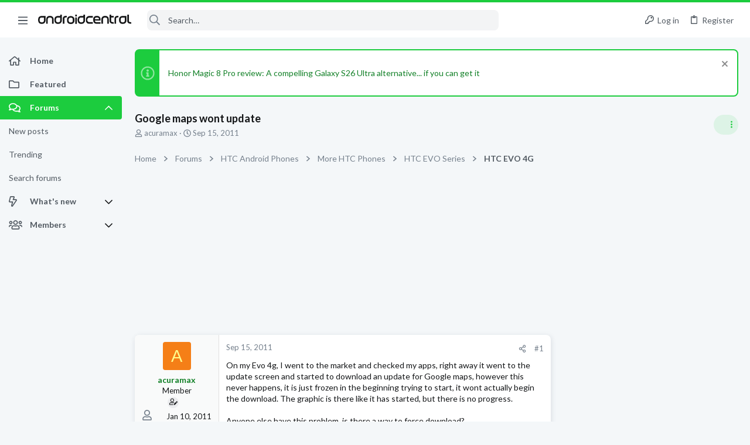

--- FILE ---
content_type: text/css; charset=utf-8
request_url: https://forums.androidcentral.com/css.php?css=public%3Amessage.less&s=5&l=1&d=1756317533&k=e33d48ab1df121e8a6c844ec96217197e19c8ca5
body_size: 6775
content:
@charset "UTF-8";

/********* public:message.less ********/
.button-text #icon-passkey-key,.button-text #icon-passkey-head,.button-text #icon-passkey-body{fill:#1ccc3e !important}.button.button--provider--passkey .button-text{gap:4px}.message+.message,.message.message--bordered{border-top:1px solid #e0e0e0}.message.is-mod-selected,.block--messages .message.is-mod-selected{background:#e8faec}.message.is-mod-selected .message-cell--user,.block--messages .message.is-mod-selected .message-cell--user,.message.is-mod-selected .message-cell--main,.block--messages .message.is-mod-selected .message-cell--main,.message.is-mod-selected .message-cell--vote,.block--messages .message.is-mod-selected .message-cell--vote{background:#e8faec}.message.is-mod-selected .message-userArrow:after,.block--messages .message.is-mod-selected .message-userArrow:after{border-right-color:#e8faec}.message-inner{display:flex}.message-inner+.message-inner{border-top:1px solid #e0e0e0}.message-cell{display:block;vertical-align:top;padding:12px}.message--quickReply .message-cell>.formRow:last-child>dd{padding-bottom:0}.message-cell.message-cell--closer{padding:12px}.message-cell.message-cell--closer.message-cell--user{flex:0 0 144px}.message--simple .message-cell.message-cell--closer.message-cell--user{flex:0 0 94px}.message-cell.message-cell--closer.message-cell--action{flex:0 0 64px}.message-cell.message-cell--user,.message-cell.message-cell--action{position:relative;background:#f9fafa;border-right:1px solid #e0e0e0;min-width:0}.message-cell.message-cell--vote{position:relative;background:#f9fafa;border-left:1px solid #e0e0e0;border-right:0;padding-top:0;padding-bottom:0;padding:0}.message--solution .message-cell.message-cell--vote{background:#e8fee7}.message--solution .message-cell.message-cell--vote .contentVote{color:#08910c}.message-cell.message-cell--vote .solutionIcon{margin-top:12px}.message-cell.message-cell--user{flex:0 0 144px}.message--simple .message-cell.message-cell--user{flex:0 0 94px}.message-cell.message-cell--action{flex:0 0 64px}.message-cell.message-cell--main{flex:1 1 auto;width:100%;min-width:0}.message-cell.message-cell--main.is-editing{padding:0}.message-cell.message-cell--main .block{margin:0}.message-cell.message-cell--main .block-container{margin:0;border:none}.message-cell.message-cell--alert{font-size:1.3rem;flex:1 1 auto;width:100%;min-width:0;color:#535b63;background:#bef6c9}.message-cell.message-cell--alert a{color:#1ccc3e}.message-cell.message-cell--extra{flex:0 0 180 + 2 * (12px);border-left:1px solid #e0e0e0;background:#f9fafa}.message-cell.message-cell--extra .formRow-explain{margin:12px 0 0;font-size:1.3rem;color:#76818d;font-size:80%}.message-cell.message-cell--extra .formRow-explain a{color:inherit;text-decoration:underline}.message-cell.message-cell--header,.message-cell.message-cell--solutionHeader{flex:1 1 auto;width:100%;min-width:0;padding:15px 15px;margin:0}.message-cell.message-cell--header{font-weight:400;text-decoration:none;font-size:1.5rem;color:#141618;background:transparent;border-bottom:1px solid #e0e0e0;border-bottom:none}.message-cell.message-cell--header a{color:inherit;text-decoration:none}.message-cell.message-cell--header a:hover{text-decoration:underline}.message-cell.message-cell--solutionHeader{color:#08910c;font-size:1.5rem;background:#e8fee7;border-left:2px solid #3df543}.message-main{height:100%;display:flex;flex-direction:column;width:100%;min-width:0}.has-browser-safari .uix_message--condensed .message-main{height:auto}.message-content{flex:1 1 auto;min-height:1px;max-width:100%}.message-footer{margin-top:auto}.message-expandWrapper{position:relative;overflow:hidden;-webkit-transition: -xf-height height ease;transition: -xf-height height ease}.message-expandWrapper .message-expandContent{max-height:250px;overflow:hidden}.message-expandWrapper .message-expandContent--small{max-height:160px}.message-expandWrapper.is-expandable .message-expandLink{display:block}.message-expandWrapper.is-expanded .message-expandContent{max-height:none}.message-expandWrapper.is-expanded .message-expandLink{display:none}.message-column{display:flex;flex-direction:column;align-items:center}.message-expandLink{display:none;position:absolute;top:60%;bottom:0;left:0;right:0;cursor:pointer;z-index:100;background:transparent;background:linear-gradient(to bottom, rgba(255,255,255,0) 0%, #fff 70%)}.message-expandLink:empty{cursor:auto;background:transparent;background:linear-gradient(to bottom, rgba(255,255,255,0) 0%, #fff 100%)}.message-expandLink a{position:absolute;bottom:12px;left:0;right:0;text-align:center;font-size:1.3rem;color:#1ccc3e;text-decoration:none}.message-microdata{display:none}form.message--simple .message-cell--main{flex-direction:column;padding:15px}.message--quickReply .message-cell--main{flex-direction:column;padding:12px}@media (max-width:650px){.message:not(.message--forceColumns) .message-inner{display:block}.message:not(.message--forceColumns) .message-cell{display:block}.message:not(.message--forceColumns) .message-cell:before,.message:not(.message--forceColumns) .message-cell:after{content:" ";display:table}.message:not(.message--forceColumns) .message-cell:after{clear:both}.message:not(.message--forceColumns) .message-cell.message-cell--user{width:auto;border-right:none;border-bottom:1px solid #e0e0e0}.message:not(.message--forceColumns) .message-cell.message-cell--vote{width:auto;border-left:none;border-top:1px solid #e0e0e0}.message:not(.message--forceColumns) .message-cell.message-cell--vote .solutionIcon{margin-top:0}.message:not(.message--forceColumns) .message-cell.message-cell--extra{width:auto;border-left:none;border-top:1px solid #e0e0e0}.message:not(.message--forceColumns) .message-column{flex-direction:row;justify-content:space-evenly}.message--simple:not(.message--forceColumns) .message-cell.message-cell--user,.message--quickReply:not(.message--forceColumns) .message-cell.message-cell--user{display:none}}.message-userArrow{position:absolute;top:24px;right:-1px;border:12px solid transparent;border-left-width:0;border-right-color:#e0e0e0;display:none}.message-userArrow:after{position:absolute;top:-11px;right:-12px;content:"";border:11px solid transparent;border-left-width:0;border-right-color:#fff}.message-avatar{text-align:center}.message-avatar .avatar{vertical-align:bottom;max-width:120px;max-height:120px}.message-avatar-wrapper{position:relative;display:inline-block;vertical-align:bottom;margin-bottom:.5em}.message-avatar-wrapper .message-avatar-online{position:absolute;left:50%;margin-left:-.615em;bottom:-.5em;border-radius:50%;background:#fff;line-height:0;border:#fff solid 2px}.message-avatar-wrapper .message-avatar-online:before{content:"";height:1em;vertical-align:-0.125em;background-color:currentColor;width:.969em;mask:url('/styles/fa/regular/user-circle.svg?v=5.15.3') no-repeat center;-webkit-mask:url('/styles/fa/regular/user-circle.svg?v=5.15.3') no-repeat center;line-height:1;font-weight:bold;color:#7fb900;border-radius:50%;display:inline-block;mask-size:98%}.message-name{font-weight:700;font-size:inherit;text-align:center;margin:0}.message-userTitle{font-size:1.3rem;font-weight:normal;text-align:center;margin:0}.message-userBanner.userBanner{margin-top:3px}@media (min-width:650px){.message-userBanner.userBanner{display:block}}.message-userExtras{font-size:1.3rem}.message-userExtras dl.pairs dt:after{content:''}.message-userExtras .pairs{display:flex;align-items:center;margin-top:3px}.message-userExtras .pairs i{font-size:18px}.message-userExtras .pairs dd{min-width:0;max-width:100%;white-space:nowrap;overflow:hidden;text-overflow:ellipsis;text-align:left}.message--deleted .message-userDetails{display:none}.message--deleted .message-avatar .avatar{width:48px;height:48px;font-size:29px}@media (min-width:650px){.message-userDetails{text-align:center}}@media (max-width:650px){.uix_messagePostBitWrapper{display:flex;flex-grow:1;flex-direction:column;min-width:0;max-width:100%}.message:not(.message--forceColumns) .message-userArrow{top:auto;right:auto;bottom:-1px;left:24px;border:none;border:12px solid transparent;border-top-width:0;border-bottom-color:#e0e0e0}.message:not(.message--forceColumns) .message-userArrow:after{top:auto;right:auto;left:-11px;bottom:-12px;border:none;border:11px solid transparent;border-top-width:0;border-bottom-color:#fff}.message:not(.message--forceColumns).is-mod-selected .message-userArrow:after{border-color:transparent;border-bottom-color:#e8faec}.message:not(.message--forceColumns) .message-user{display:flex}.message:not(.message--forceColumns) .message-avatar{margin-bottom:0}.message:not(.message--forceColumns) .message-avatar .avatar{width:48px;height:48px;font-size:29px}.message:not(.message--forceColumns) .message-avatar .avatar+.message-avatar-online{left:auto;right:0}.message:not(.message--forceColumns) .message-userDetails{flex:1;min-width:0;padding-left:12px;width:100%}.message:not(.message--forceColumns) .message-userExtras{display:flex;flex-wrap:wrap;align-items:center;padding-left:12px;padding-top:4px}.message:not(.message--forceColumns) .message-userExtras .pairs{margin-right:12px;line-height:1.3}.message:not(.message--forceColumns) .message-name{text-align:left}.message:not(.message--forceColumns) .message-userTitle,.message:not(.message--forceColumns) .message-userBanner.userBanner{display:inline-block;text-align:left;margin:0}.message:not(.message--forceColumns) .message--deleted .message-userDetails{display:block}}.message-content{position:relative}.message-content .js-selectToQuoteEnd{height:0;font-size:0;overflow:hidden}.message--multiQuoteList .message-content{min-height:80px;max-height:120px;overflow:hidden}.message--multiQuoteList .message-content .message-body{pointer-events:none}.message-attribution{color:#76818d;font-size:1.3rem;border-bottom:1px solid #e0e0e0;padding-bottom:3px;border-width:0;border-style:solid;padding-bottom:12px;display:flex;align-items:center;justify-content:space-between}.message-attribution.message-attribution--plain{border-bottom:none;font-size:inherit}.message-attribution.message-attribution--split{display:flex;align-items:flex-end;flex-wrap:wrap;grid-gap:12px}.message-attribution.message-attribution--split .message-attribution-opposite{margin-left:auto}.message-attribution-main{float:left;margin-right:12px}.message-attribution-opposite{float:right}.message-attribution-opposite.message-attribution-opposite--list{display:flex;line-height:1;list-style:none;margin:0;padding:0}.message-attribution-opposite.message-attribution-opposite--list>li{margin-left:14px}.message-attribution-opposite.message-attribution-opposite--list>li:first-child{margin-left:0}.message-attribution-opposite a{color:inherit}.message-attribution-opposite a:hover{text-decoration:none;color:#0a4a16}.message-attribution-gadget{display:inline-block;margin:-3px -7px;padding:3px 7px}.message-attribution-source{font-size:1.3rem;margin-bottom:4px}.message-attribution-user{font-weight:700}.message-attribution-user .avatar{display:none}.message-attribution-user .attribution{display:inline;font-size:inherit;font-weight:inherit;margin:0}.message-newIndicator,a.message-newIndicator{font-size:90%;color:#000;background:#1ccc3e;border-radius:4px;padding-top:1px;padding-right:4px;padding-bottom:1px;padding-left:4px;white-space:nowrap}a.message-newIndicator:hover{color:#000}.message-minorHighlight{font-size:1.3rem;color:#141618;padding-left:12px;padding-right:12px}.message-fields{margin:12px 0;padding:12px;padding-top:0;margin:0}.message--simple .message-fields{margin-top:12px;margin-bottom:12px}.message-fields:last-child{margin-bottom:0}.message-fields dt,.message-fields dd{vertical-align:top}.message-fields .pairs dd{display:inline-block}.message-body{margin:12px 0;font-family:Lato,-apple-system,BlinkMacSystemFont,'Segoe UI','Oxygen','Ubuntu','Cantarell','Fira Sans','Droid Sans','Helvetica Neue',sans-serif;padding-bottom:12px;margin:0}.message-body:before,.message-body:after{content:" ";display:table}.message-body:after{clear:both}.message--simple .message-body{margin-bottom:12px}.message-body:last-child{margin-bottom:0}.message-body .message-title{font-size:1.5rem;font-weight:400;margin:0 0 12px 0;padding:0}.message-attachments{margin:.5em 0;background:#f3f4f5;padding:12px;margin-top:0;margin-bottom:12px}.message-attachments-list{list-style:none;margin:0;padding:0}.message-lastEdit{margin-top:.5em;color:#76818d;font-size:1.2rem;text-align:right;padding:0 12px 12px}.message-signature{margin-top:12px;font-size:1.3rem;color:#76818d;border-top:1px solid #e0e0e0;padding-top:12px;padding-bottom:12px;margin-top:0}.message-actionBar .actionBar-set{font-size:1.3rem}.message .likesBar{margin-top:12px;padding:12px;background:none;border-width:0;border-style:solid;padding:0;padding-bottom:12px;margin:0}.message .reactionsBar{margin-top:12px;padding:12px;background:none;border-width:0;border-style:solid;padding:0;padding-bottom:12px;margin:0}.message-historyTarget{margin-top:12px}.message-gradient{position:absolute;bottom:0;left:0;right:0;height:60px;background:#fff;background:linear-gradient(to bottom, rgba(255,255,255,0) 0%, #fff 90%)}.message-responses{margin-top:12px;font-size:1.3rem}.message-responses .editorPlaceholder .input{font-size:inherit}.message-responseRow{margin-top:-1px;background:#f9fafa;border:1px solid #e0e0e0;padding:12px}.message-responseRow.message-responseRow--likes,.message-responseRow.message-responseRow--reactions{display:none;opacity:0;-webkit-transition: all .2s ease, -xf-opacity .2s ease;transition: all .2s ease, -xf-opacity .2s ease;overflow-y:hidden;height:0;-webkit-transition-property:all,-xf-height;transition-property:all,-xf-height;align-items:center}.message-responseRow.message-responseRow--likes.is-active,.message-responseRow.message-responseRow--reactions.is-active{display:flex;opacity:1}.message-responseRow.message-responseRow--likes.is-transitioning,.message-responseRow.message-responseRow--reactions.is-transitioning{display:flex}.message-responseRow.message-responseRow--likes.is-active,.message-responseRow.message-responseRow--reactions.is-active{height:auto;overflow-y:visible}.message-responseRow.message-responseRow--likes.is-transitioning,.message-responseRow.message-responseRow--reactions.is-transitioning{overflow-y:hidden}@media (max-width:650px){.message:not(.message--forceColumns) .message-attribution-user .avatar{display:inline-flex;width:1.96rem;height:1.96rem;font-size:1rem}.message:not(.message--forceColumns) .message-content{min-height:1px}}@media (max-width:480px){.message-signature{display:none}}.message-menuGroup{display:inline-block}.message-menuTrigger{display:inline-block}.message-menuTrigger:after{display:inline-block;content:"";height:1em;vertical-align:-0.125em;background-color:currentColor;width:1.2em;mask:url('/styles/fa/solid/caret-down.svg?v=5.15.3') no-repeat center;-webkit-mask:url('/styles/fa/solid/caret-down.svg?v=5.15.3') no-repeat center;text-align:right}.message-menuTrigger:hover:after{color:black}.message-menu-section--editDelete .menu-linkRow{font-weight:700;font-size:1.4rem}.message-menu-link--delete i:after{display:inline-block;content:"";height:1em;vertical-align:-0.125em;background-color:currentColor;width:1.28571429em;mask:url('/styles/fa/regular/trash-alt.svg?v=5.15.3') no-repeat center;-webkit-mask:url('/styles/fa/regular/trash-alt.svg?v=5.15.3') no-repeat center}.message-menu-link--edit i:after{display:inline-block;content:"";height:1em;vertical-align:-0.125em;background-color:currentColor;width:1.28571429em;mask:url('/styles/fa/regular/edit.svg?v=5.15.3') no-repeat center;-webkit-mask:url('/styles/fa/regular/edit.svg?v=5.15.3') no-repeat center}.message-menu-link--report i:after{display:inline-block;content:"";height:1em;vertical-align:-0.125em;background-color:currentColor;width:1.28571429em;mask:url('/styles/fa/regular/frown.svg?v=5.15.3') no-repeat center;-webkit-mask:url('/styles/fa/regular/frown.svg?v=5.15.3') no-repeat center}.message-menu-link--warn i:after{display:inline-block;content:"";height:1em;vertical-align:-0.125em;background-color:currentColor;width:1.28571429em;mask:url('/styles/fa/regular/exclamation-triangle.svg?v=5.15.3') no-repeat center;-webkit-mask:url('/styles/fa/regular/exclamation-triangle.svg?v=5.15.3') no-repeat center}.message-menu-link--spam i:after{display:inline-block;content:"";height:1em;vertical-align:-0.125em;background-color:currentColor;width:1.28571429em;mask:url('/styles/fa/regular/ban.svg?v=5.15.3') no-repeat center;-webkit-mask:url('/styles/fa/regular/ban.svg?v=5.15.3') no-repeat center}.message-menu-link--ip i:after{display:inline-block;content:"";height:1em;vertical-align:-0.125em;background-color:currentColor;width:1.28571429em;mask:url('/styles/fa/regular/sitemap.svg?v=5.15.3') no-repeat center;-webkit-mask:url('/styles/fa/regular/sitemap.svg?v=5.15.3') no-repeat center}.message-menu-link--history i:after{display:inline-block;content:"";height:1em;vertical-align:-0.125em;background-color:currentColor;width:1.28571429em;mask:url('/styles/fa/regular/history.svg?v=5.15.3') no-repeat center;-webkit-mask:url('/styles/fa/regular/history.svg?v=5.15.3') no-repeat center}.message-menu-link--follow i:after{display:inline-block;content:"";height:1em;vertical-align:-0.125em;background-color:currentColor;width:1.28571429em;mask:url('/styles/fa/regular/user-plus.svg?v=5.15.3') no-repeat center;-webkit-mask:url('/styles/fa/regular/user-plus.svg?v=5.15.3') no-repeat center}.message-menu-link--ignore i:after{display:inline-block;content:"";height:1em;vertical-align:-0.125em;background-color:currentColor;width:1.28571429em;mask:url('/styles/fa/regular/user-times.svg?v=5.15.3') no-repeat center;-webkit-mask:url('/styles/fa/regular/user-times.svg?v=5.15.3') no-repeat center}.message-menu-link--share i:after{display:inline-block;content:"";height:1em;vertical-align:-0.125em;background-color:currentColor;width:1.28571429em;mask:url('/styles/fa/regular/share-alt.svg?v=5.15.3') no-repeat center;-webkit-mask:url('/styles/fa/regular/share-alt.svg?v=5.15.3') no-repeat center}.message-articleUserInfo{background:#f9fafa;border-top:1px solid #e0e0e0}.message-articleUserInfo:last-child{border-bottom-left-radius:7px;border-bottom-right-radius:7px}.message-articleUserInfo .contentRow-figure{width:120px;text-align:center}.message-articleUserInfo .contentRow-main{padding-left:24px;text-align:left}@media (max-width:650px){.message-articleUserInfo .contentRow-figure{width:auto}.message-articleUserInfo .contentRow-main{padding-left:15px}}.message-articleWrittenBy{color:#76818d;font-size:1.3rem}.message-articleUserName{font-weight:700;font-size:1.7rem;margin:0;display:inline}.message-articleUserBlurb,.message-articleUserBlurb div{font-size:1.3rem;display:inline}.message-articleUserAbout{font-size:1.3rem;margin:.5em 0}.message-articleUserBanners .userBanner{margin-bottom:3px}.message-articleUserStats{font-size:1.3rem;color:#76818d}@media (max-width:480px){.message-articleUserStats{display:none}}.comment-inner{display:table;table-layout:fixed;width:100%}.comment-avatar{display:table-cell;width:24px;vertical-align:top}.comment-avatar .avatar,.comment-avatar img{vertical-align:bottom}.comment-main{display:table-cell;padding-left:12px;vertical-align:top}.comment-contentWrapper{margin-bottom:12px}.message-responses .comment-actionBar.actionBar{padding:0}.message-responses .comment-actionBar .actionBar-set.actionBar-set--internal{padding:0}.comment-user{font-weight:700}.comment-body{display:inline}.comment-note{color:#76818d;font-size:1.2rem}.comment-input{display:block;height:2.34em;margin-bottom:12px}.comment-actionBar .actionBar-set{color:#76818d}.comment-likes,.comment-reactions{display:none;opacity:0;-webkit-transition: all .2s ease, -xf-opacity .2s ease;transition: all .2s ease, -xf-opacity .2s ease;overflow-y:hidden;height:0;-webkit-transition-property:all,-xf-height;transition-property:all,-xf-height;margin-top:12px;font-size:1.3rem;align-items:center}.comment-likes.is-active,.comment-reactions.is-active{display:flex;opacity:1}.comment-likes.is-transitioning,.comment-reactions.is-transitioning{display:flex}.comment-likes.is-active,.comment-reactions.is-active{height:auto;overflow-y:visible}.comment-likes.is-transitioning,.comment-reactions.is-transitioning{overflow-y:hidden}.actionBar{padding:12px;margin:-12px;margin-top:0}.actionBar:before,.actionBar:after{content:" ";display:table}.actionBar:after{clear:both}.actionBar-set.actionBar-set--internal{float:left;margin-left:-3px}.actionBar-set.actionBar-set--internal>.actionBar-action:first-child{margin-left:0}.actionBar-set.actionBar-set--external{float:right;margin-right:-3px}.actionBar-set.actionBar-set--external>.actionBar-action:last-child{margin-right:0}.formSubmitRow.formSubmitRow--messageQr .formSubmitRow-controls{text-align:center;padding-left:0;padding-right:0;margin-left:12px;margin-right:12px}@media (max-width:540px){.formSubmitRow.formSubmitRow--messageQr .formSubmitRow-controls{text-align:right}}.menu .formSubmitRow.formSubmitRow--messageQr .formSubmitRow-controls{text-align:right}.comment-content .messageNotice,.messageNotice{margin:12px 0;padding:12px 12px;color:#535b63;background:#bef6c9;font-size:1.3rem;border-left:2px solid #1ccc3e;background:#f3f4f5;margin-top:0}.comment-content .messageNotice.messageNotice--deleted,.messageNotice.messageNotice--deleted{border-left:2px solid #f53d43;border-left-width:1px;background:#fee7e8;color:#91080c}.comment-content .messageNotice.messageNotice--deleted a,.messageNotice.messageNotice--deleted a{color:inherit !important;text-decoration:underline !important}.comment-content .messageNotice.messageNotice--deleted:before,.messageNotice.messageNotice--deleted:before,.comment-content .messageNotice.messageNotice--deleted a,.messageNotice.messageNotice--deleted a{color:inherit}.comment-content .messageNotice.messageNotice--nested,.messageNotice.messageNotice--nested{border-left-width:1px}.comment-content .messageNotice:not(.messageNotice--highlighted) a,.messageNotice:not(.messageNotice--highlighted) a,.comment-content .messageNotice:not(.messageNotice--highlighted) a:hover,.messageNotice:not(.messageNotice--highlighted) a:hover{color:#1ccc3e}.comment-content .messageNotice:before,.messageNotice:before{display:inline-block;padding-right:.2em;font-size:125%;color:#1ccc3e;vertical-align:middle;font-size:15px !important}.comment-content .messageNotice.messageNotice--highlighted,.messageNotice.messageNotice--highlighted{color:#141618;background:#f3f4f5;border-left-color:#1ccc3e}.comment-content .messageNotice.messageNotice--highlighted:before,.messageNotice.messageNotice--highlighted:before{color:#141618}.comment-content .messageNotice.messageNotice--deleted:before,.messageNotice.messageNotice--deleted:before{display:inline-block;content:"";height:1em;vertical-align:-0.125em;background-color:currentColor;width:1.28571429em;mask:url('/styles/fa/regular/trash-alt.svg?v=5.15.3') no-repeat center;-webkit-mask:url('/styles/fa/regular/trash-alt.svg?v=5.15.3') no-repeat center}.comment-content .messageNotice.messageNotice--moderated:before,.messageNotice.messageNotice--moderated:before{display:inline-block;content:"";height:1em;vertical-align:-0.125em;background-color:currentColor;width:1.28571429em;mask:url('/styles/fa/regular/shield.svg?v=5.15.3') no-repeat center;-webkit-mask:url('/styles/fa/regular/shield.svg?v=5.15.3') no-repeat center}.comment-content .messageNotice.messageNotice--warning:before,.messageNotice.messageNotice--warning:before{display:inline-block;content:"";height:1em;vertical-align:-0.125em;background-color:currentColor;width:1.28571429em;mask:url('/styles/fa/regular/exclamation-triangle.svg?v=5.15.3') no-repeat center;-webkit-mask:url('/styles/fa/regular/exclamation-triangle.svg?v=5.15.3') no-repeat center}.comment-content .messageNotice.messageNotice--ignored:before,.messageNotice.messageNotice--ignored:before{display:inline-block;content:"";height:1em;vertical-align:-0.125em;background-color:currentColor;width:1.28571429em;mask:url('/styles/fa/regular/microphone-slash.svg?v=5.15.3') no-repeat center;-webkit-mask:url('/styles/fa/regular/microphone-slash.svg?v=5.15.3') no-repeat center}@media (min-width:900px){.block:not(.block--messages) .block-container:not(.block-container--noStripRadius)>.block-body:first-child>.message:first-child .message-inner:first-of-type .message-cell:first-child,.block:not(.block--messages) .block-topRadiusContent.message .message-inner:first-of-type .message-cell:first-child,.block:not(.block--messages) .block-topRadiusContent>.message:first-child .message-inner:first-of-type .message-cell:first-child{border-top-left-radius:7px}.block:not(.block--messages) .block-container:not(.block-container--noStripRadius)>.block-body:first-child>.message:first-child .message-inner:first-of-type .message-cell:last-child,.block:not(.block--messages) .block-topRadiusContent.message .message-inner:first-of-type .message-cell:last-child,.block:not(.block--messages) .block-topRadiusContent>.message:first-child .message-inner:first-of-type .message-cell:last-child{border-top-right-radius:7px}.block:not(.block--messages) .block-container:not(.block-container--noStripRadius)>.block-body:last-child>.message:last-child .message-inner:last-of-type .message-cell:first-child,.block:not(.block--messages) .block-bottomRadiusContent.message .message-inner:last-of-type .message-cell:first-child,.block:not(.block--messages) .block-bottomRadiusContent>.message:last-child .message-inner:last-of-type .message-cell:first-child{border-bottom-left-radius:7px}.block:not(.block--messages) .block-container:not(.block-container--noStripRadius)>.block-body:last-child>.message:last-child .message-inner:last-of-type .message-cell:last-child,.block:not(.block--messages) .block-bottomRadiusContent.message .message-inner:last-of-type .message-cell:last-child,.block:not(.block--messages) .block-bottomRadiusContent>.message:last-child .message-inner:last-of-type .message-cell:last-child{border-bottom-right-radius:7px}}.block--messages .block-container,.js-quickReply .block-container{background:none;border:none;box-shadow:none;border-radius:0;overflow:visible;padding:0}.block--messages.block .message,.js-quickReply.block .message,.block--messages .block-row,.js-quickReply .block-row{color:#141618;background:#fff;border-width:0;border-style:solid;border-top-color:#e0e0e0;border-right-color:#e0e0e0;border-bottom-color:#e0e0e0;border-left-color:#e0e0e0;border-radius:8px;box-shadow:0 4px 8px 0 rgba(107,119,128,0.12),2px 0 8px rgba(107,119,128,0.08);border:none}.block--messages.block .message+.message,.js-quickReply.block .message+.message,.block--messages .block-row+.message,.js-quickReply .block-row+.message,.block--messages.block .message+.block-row,.js-quickReply.block .message+.block-row,.block--messages .block-row+.block-row,.js-quickReply .block-row+.block-row{margin-top:15px}.block--messages .block-filterBar,.js-quickReply .block-filterBar{border-width:0;border-style:solid;border-top-color:#e0e0e0;border-right-color:#e0e0e0;border-bottom-color:#e0e0e0;border-left-color:#e0e0e0;border-radius:8px;margin-bottom:15px}.block--messages .message-spacer+.message,.js-quickReply .message-spacer+.message,.block--messages .message-spacer+.block-row,.js-quickReply .message-spacer+.block-row{margin-top:15px}.block--messages .message-inner .message-cell,.js-quickReply .message-inner .message-cell{border-radius:0}.block--messages .message-inner:first-of-type .message-cell:first-child,.js-quickReply .message-inner:first-of-type .message-cell:first-child{border-top-left-radius:7px}.block--messages .message-inner:first-of-type .message-cell:last-child,.js-quickReply .message-inner:first-of-type .message-cell:last-child{border-top-right-radius:7px}.block--messages .message-inner:last-of-type .message-cell:first-child,.js-quickReply .message-inner:last-of-type .message-cell:first-child{border-bottom-left-radius:7px}.block--messages .message-inner:last-of-type .message-cell:last-child,.js-quickReply .message-inner:last-of-type .message-cell:last-child{border-bottom-right-radius:7px}@media (max-width:650px){.block--messages .message-inner .message-cell,.js-quickReply .message-inner .message-cell{border-radius:0}.block--messages .message-inner:first-of-type .message-cell:first-child,.js-quickReply .message-inner:first-of-type .message-cell:first-child{border-top-left-radius:7px;border-top-right-radius:7px}.block--messages .message-inner:last-of-type .message-cell:last-child,.js-quickReply .message-inner:last-of-type .message-cell:last-child{border-bottom-left-radius:7px;border-bottom-right-radius:7px}.block--messages .message--simple .message-cell--user+.message-cell,.js-quickReply .message--simple .message-cell--user+.message-cell{border-radius:0;border-top-left-radius:7px;border-top-right-radius:7px}}@media (max-width:900px){.block--messages .message,.js-quickReply .message,.block--messages.block .message,.js-quickReply.block .message,.block--messages .block-row,.js-quickReply .block-row,.block--messages .block-filterBar,.js-quickReply .block-filterBar{border-left:none;border-right:none;border-radius:0}.block--messages .message .message-inner .message-cell,.js-quickReply .message .message-inner .message-cell{border-radius:0}.block--messages .message .message-inner .message-cell:first-child,.js-quickReply .message .message-inner .message-cell:first-child,.block--messages .message .message-inner .message-cell:last-child,.js-quickReply .message .message-inner .message-cell:last-child{border-radius:0}.block--messages .message--simple .message-cell--user+.message-cell,.js-quickReply .message--simple .message-cell--user+.message-cell{border-radius:0}}.message--article.is-moderated{background:#f3f4f5}.message--article.is-deleted{opacity:.65}.message--articlePreview{display:flex;flex-direction:column;min-width:0;margin-bottom:15px;overflow:hidden}.message--articlePreview:last-child{margin-bottom:0}.message--articlePreview .articlePreview-main{display:flex;flex-direction:column;flex:1 1 auto}.message--articlePreview .articlePreview-image{flex:0 0 auto;width:100%;max-width:750px;background:center / cover #f9fafa no-repeat;text-decoration:none}.message--articlePreview .articlePreview-image>img{display:block;width:100%;aspect-ratio:4 / 3;object-fit:cover}.message--articlePreview .articlePreview-image+.articlePreview-text .bbImageWrapper,.message--articlePreview .articlePreview-image+.articlePreview-text .bbImage{display:none}.message--articlePreview .articlePreview-text{flex:1 1 auto;display:flex;min-width:0;flex-direction:column;padding:12px}.message--articlePreview .articlePreview-text .bbWrapper{position:relative;max-height:11.2em;overflow:hidden}.message--articlePreview .articlePreview-text .bbWrapper:after{content:'';position:absolute;bottom:0;right:0;text-align:right;width:75%;height:1.4em;background:linear-gradient(to right, rgba(255,255,255,0), #fff)}.message--articlePreview .articlePreview-title{margin:0;font-size:1.5rem}.message--articlePreview .articlePreview-content{flex:1 1 auto}.message--articlePreview .articlePreview-links{text-align:right;padding-top:15px}.message--articlePreview .articlePreview-statuses{float:left;display:flex;list-style:none;margin:0;padding:0}.message--articlePreview .articlePreview-statuses>li{margin-right:8px}.message--articlePreview .articlePreview-statuses .message-newIndicator{font-size:1.3rem}.message--articlePreview .articlePreview-footer{padding:0 15px}.message--articlePreview .articlePreview-meta{display:flex;align-items:center;border-top:solid 1px #e0e0e0;padding:15px 0;color:#76818d;font-size:1.3rem}.message--articlePreview .articlePreview-meta>li{margin-right:15px}.message--articlePreview .articlePreview-meta>li:last-child{margin-right:0}.message--articlePreview .articlePreview-replies{white-space:nowrap}.message--articlePreview .articlePreview-by,.message--articlePreview .articlePreview-repliesLabel{display:none}.block--articles.block--messages.block--expanded .article-title{margin:0 0 5px;font-size:2rem;font-weight:400}.block--articles.block--messages.block--expanded .message-snippet-link{margin-top:.5em;text-align:center}.block--articles.block--messages.block--expanded .message+.message{margin-top:24px}@supports (display: grid){@media (min-width:650px){.block--previews .block-body{display:grid;gap:15px;grid-template-rows:auto;grid-template-columns:repeat(2, 1fr);grid-template-areas:"a a"}.block--previews .block-body>.message:first-of-type:last-of-type{grid-area:a}.block--previews .block-body>.message--articlePreview{margin-bottom:0}.block--previews .block-body>.message--articlePreview:nth-of-type(-n+5) .articlePreview-title{font-size:1.7rem}.block--previews .block-body>.message--articlePreview:nth-of-type(-n+5) .articlePreview-image{max-width:none}.block--previews .block-body>.message--articlePreview:nth-of-type(-n+5) .articlePreview-image>img{aspect-ratio:5 / 3}.block--previews .block-body>.message--articlePreview:nth-of-type(-n+5) .articlePreview-meta .articlePreview-by{display:block}.block--previews .block-body>.message--articlePreview:first-of-type{grid-area:a}.block--previews .block-body>.message--articlePreview:first-of-type .articlePreview-title{font-size:2rem}.block--previews .block-body>.message--articlePreview:first-of-type .articlePreview-meta{border-top:none}.block--previews .block-body>.message--articlePreview:first-of-type .articlePreview-main{flex-direction:row-reverse}.block--previews .block-body>.message--articlePreview:first-of-type .articlePreview-image{width:50%;height:100%}.block--previews .block-body>.message--articlePreview:first-of-type .articlePreview-image>img{height:100%}}@media (min-width:900px){.p-body-main:not(.p-body-main--withSidebar) .block--previews .block-body{grid-template-columns:repeat(4, 1fr);grid-template-areas:"a a a a" "b_1 b_1 b_2 b_2" "b_3 b_3 b_4 b_4"}.p-body-main:not(.p-body-main--withSidebar) .block--previews .block-body>.message:first-of-type:last-of-type{grid-area:a}.p-body-main:not(.p-body-main--withSidebar) .block--previews .block-body>.message--articlePreview:nth-of-type(1){grid-area:a}.p-body-main:not(.p-body-main--withSidebar) .block--previews .block-body>.message--articlePreview:nth-of-type(2){grid-area:b_1}.p-body-main:not(.p-body-main--withSidebar) .block--previews .block-body>.message--articlePreview:nth-of-type(3){grid-area:b_2}.p-body-main:not(.p-body-main--withSidebar) .block--previews .block-body>.message--articlePreview:nth-of-type(4){grid-area:b_3}.p-body-main:not(.p-body-main--withSidebar) .block--previews .block-body>.message--articlePreview:nth-of-type(5){grid-area:b_4}}@media (min-width:1200px){.p-body-main--withSidebar .block--previews .block-body{grid-template-columns:repeat(4, 1fr);grid-template-areas:"a a a a" "b_1 b_1 b_2 b_2" "b_3 b_3 b_4 b_4"}.p-body-main--withSidebar .block--previews .block-body>.message:first-of-type:last-of-type{grid-area:a}.p-body-main--withSidebar .block--previews .block-body>.message--articlePreview:nth-of-type(1){grid-area:a}.p-body-main--withSidebar .block--previews .block-body>.message--articlePreview:nth-of-type(2){grid-area:b_1}.p-body-main--withSidebar .block--previews .block-body>.message--articlePreview:nth-of-type(3){grid-area:b_2}.p-body-main--withSidebar .block--previews .block-body>.message--articlePreview:nth-of-type(4){grid-area:b_3}.p-body-main--withSidebar .block--previews .block-body>.message--articlePreview:nth-of-type(5){grid-area:b_4}}}